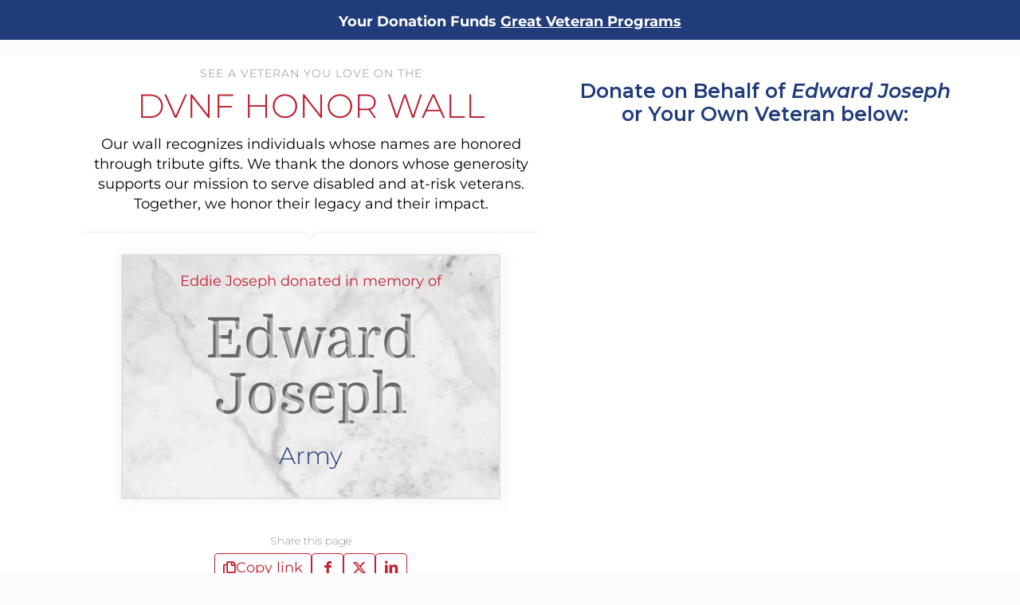

--- FILE ---
content_type: text/css
request_url: https://www.dvnf.org/wp-content/themes/dvnf/style.css
body_size: -330
content:
/*
Theme Name: DVNF
Theme URI: https://dvnf.org
Author: The Webmaster Company
Author URI: https://webmaster.company
Description: Make all of your modifications for DVNF in this child theme added by TWC.
Version: 1.0.0
Template: betheme
*/

--- FILE ---
content_type: text/css
request_url: https://www.dvnf.org/wp-content/uploads/betheme/css/post-25266.css
body_size: -323
content:
.mcb-section .mcb-wrap .mcb-item-yu9cgs39 .column_attr{text-align:center;color:#CCCCCC;}.mcb-section .mcb-wrap-59bc6b241{align-self:center;}.mcb-section .mcb-wrap-59bc6b241 > .mcb-wrap-inner-59bc6b241{align-content:center;align-items:center;}section.mcb-section-009786491 .mcb-background-overlay{background-image:url(https://www.dvnf.org/wp-content/uploads/2019/04/black-bg-85.jpg);background-repeat:no-repeat;background-size:cover;}

--- FILE ---
content_type: text/javascript
request_url: https://static.fundraiseup.com/embed-data/elements-global/ARBZVSRK.js
body_size: 7016
content:
FUN.elements.addGlobalElementsContent([{"name":"Prayer Popup","type":"lightbox","key":"XDHLEPHF","config":{"show":true,"openWidget":"FUNTSFMCTCC","designation":null,"benefit":null,"allowToModifyDesignation":true,"frequency":null,"defaultAmount":null,"defaultAmountBehavior":"checkout","allowToModifyAmount":true,"showLightboxImage":true,"lightboxImage":{"name":"grayscale-shot-young-soldier-praying-while-holding-bible.jpg","uuid":"4795faf0-8089-4ba4-967a-9b6448c65609","mimeType":"image/jpeg","width":6048,"height":4024,"size":10699293,"alts":[{"lang":"en","text":"A soldier in military uniform holding a closed book close to his face, with eyes closed in reflection or prayer. The image is in black and white, emphasizing a solemn mood."},{"lang":"ar","text":"جندي يرتدي الزي العسكري يمسك بكتاب مغلق بالقرب من وجهه، وعيونه مغلقة في تأمل أو صلاة. الصورة بالأبيض والأسود، مما يزيد من حزنها."},{"lang":"zh","text":"一名穿着军装的士兵将一本闭合的书紧贴脸部，闭上双眼沉思或祷告。黑白图像强调严肃的氛围。"},{"lang":"da","text":"En soldat i militæruniform holder en lukket bog tæt på ansigtet, med lukkede øjne i eftertænksomhed eller bøn. Billedet er i sort-hvid, hvilket fremhæver en alvorlig stemning."},{"lang":"nl","text":"Een soldaat in militaire uniform houdt een gesloten boek dicht bij zijn gezicht, met gesloten ogen in reflectie of gebed. Het beeld is in zwart-wit, wat een plechtige sfeer benadrukt."},{"lang":"fi","text":"Sotilas sotilaspuvussa pitää kiinni suljetusta kirjasta kasvojaan vasten, silmät kiinni mietiskellen tai rukoillen. Kuvassa käytetään mustavalkoista, mikä korostaa vakavaa tunnelmaa."},{"lang":"fr","text":"Un soldat en uniforme militaire tenant un livre fermé près de son visage, les yeux fermés dans la réflexion ou la prière. L'image est en noir et blanc, soulignant une ambiance solennelle."},{"lang":"de","text":"Ein Soldat in Militäruniform hält ein geschlossenes Buch nah an seinem Gesicht, mit geschlossenen Augen in Reflexion oder Gebet. Das Bild ist schwarz-weiß und betont die ernste Stimmung."},{"lang":"hu","text":"Egy katona katonai egyenruhában zárt könyvet tart a füléhez, szemét behunyva, töprengve vagy imádkozva. A kép fekete-fehér, amely hangsúlyozza a komor hangulatot."},{"lang":"it","text":"Un soldato in uniforme militare tiene un libro chiuso vicino al viso, con gli occhi chiusi in riflessione o preghiera. L'immagine è in bianco e nero, enfatizzando un'atmosfera solenne."},{"lang":"ja","text":"軍服を着た兵士が顔の近くに閉じた本を持ち、目を閉じて反省または祈りを捧げています。画像は白黒で、厳粛な雰囲気を強調しています。"},{"lang":"ko","text":"군복을 입은 군인이 닫힌 책을 얼굴 가까이에 들고 눈을 감고 숙고하거나 기도하고 있습니다. 이미지는 흑백으로 solemn한 분위기를 강조합니다."},{"lang":"no","text":"En soldat i militæruniform holder en lukket bok tett mot ansiktet, med lukkede øyne i refleksjon eller bønn. Bildet er i svart-hvitt, noe som fremhever en alvorlig stemning."},{"lang":"pl","text":"Żołnierz w mundurze wojskowym trzyma zamkniętą książkę blisko twarzy, z zamkniętymi oczami zamyślony lub modlący się. Obraz jest czarno-biały, co podkreśla poważny nastrój."},{"lang":"pt","text":"Um soldado em uniforme militar segurando um livro fechado perto do rosto, com os olhos fechados em reflexão ou oração. A imagem é em preto e branco, enfatizando uma atmosfera solene."},{"lang":"ru","text":"Солдат в военной форме держит закрытую книгу близко к лицу, с закрытыми глазами в раздумье или молитве. Изображение в черно-белом цвете подчеркивает серьезное настроение."},{"lang":"es","text":"Un soldado en uniforme militar sosteniendo un libro cerrado cerca de su cara, con los ojos cerrados en reflexión o oración. La imagen es en blanco y negro, enfatizando un ambiente solemne."},{"lang":"sv","text":"En soldat i militäruniform håller en stängd bok nära ansiktet, med stängda ögon i reflektion eller bön. Bilden är i svartvitt och betonar en allvarlig stämning."}],"hash":"f0161c72e3ee9a19"},"lightboxTextColor":"#212830","lightboxBackgroundColor":"#FFFFFF","lightboxBorderColor":"#FFFFFF","lightboxBorderSize":0,"lightboxBorderRadius":4,"lightboxShadow":true,"buttonLabelColor":"#FFFFFF","buttonColor":"#3371E6","buttonBorderSize":0,"buttonBorderRadius":4,"buttonBorderColor":"#FFFFFF","buttonShadow":false,"deviceRestriction":"all","urlAllow":["https://www.dvnf.org/dev-test/"],"urlBlock":[],"customFields":[],"localization":{"defaultLocale":"en-US","fields":[{"lang":"en","lightboxTitle":"Pray & Donate Today","lightboxContent":"For every prayer and donation we pack your prayer on a card that is given directly to a veteran during our health and comfort giveaways.","buttonLabel":"Donate"}],"supportedLanguages":["en"]},"displayStartDate":null,"displayEndDate":null},"data":{"live":{"checkoutTypes":{"checkoutModal":true,"campaignPage":false},"donorPortalUrl":"https://giving.dvnf.org","aiFrequenciesEnabled":false,"hasBenefits":false,"displayStartDate":null,"displayEndDate":null,"defaultGoal":null,"benefit":null},"test":{"checkoutTypes":{"checkoutModal":true,"campaignPage":false},"donorPortalUrl":"https://giving.dvnf.org","aiFrequenciesEnabled":false,"hasBenefits":false,"displayStartDate":null,"displayEndDate":null,"defaultGoal":null,"benefit":null}}},{"name":"Social Proof ROS","type":"socialProof","key":"XSPTAMAY","config":{"show":true,"showEmoji":true,"showLocation":true,"showDonorNameMode":"shortedFullName","showDonationsMode":"all","sourceWidgets":[],"simulateDonations":false,"openWidget":"","accentTextColor":"#3371E6","textColor":"#212830","backgroundColor":"#FFFFFF","panelBorderRadius":6,"panelBorderSize":0,"panelBorderColor":"#FFFFFF","shadow":true,"buttonLabelColor":"#FFFFFF","buttonColor":"#3371E6","buttonBorderColor":"#3371E6","buttonBorderSize":1,"buttonBorderRadius":18,"urlAllow":["https://www.dvnf.org/dev-test/"],"urlBlock":[],"localization":{"defaultLocale":"en-US","fields":[{"lang":"en","buttonLabel":"Donate"}],"supportedLanguages":["en"]}},"data":{"live":{"charges":[{"statusDates":{"pending":"2026-01-17T19:10:00.408Z"},"checkoutTypes":{"checkoutModal":true,"campaignPage":false,"giftCatalog":false},"widgetKey":"FUNVHFKTMVX","chargeKey":"DRFFGLBY","donation":{"currency":"USD","amount":1500},"designation":{"key":"EJD5NA8R","show":false,"localization":{"defaultLocale":"en-US","fields":[{"lang":"en","name":"General designation"},{"lang":"fr","name":"Affectation générale"},{"lang":"es","name":"Designación general"},{"lang":"nl","name":"Algemeen doel"},{"lang":"no","name":"Felles formål"},{"lang":"de","name":"Allgemeiner Zweck"},{"lang":"fi","name":"Yleiskohde"},{"lang":"ar","name":"التخصيص العام"},{"lang":"sv","name":"Allmänt ändamål"},{"lang":"it","name":"Destinazione generale"},{"lang":"pt","name":"Destinação geral"},{"lang":"zh","name":"公共用途"},{"lang":"ja","name":"共通用途"},{"lang":"ko","name":"공용 용도"},{"lang":"hu","name":"Általános cél"},{"lang":"da","name":"Fælles formål"},{"lang":"ru","name":"Общая поддержка"},{"lang":"pl","name":"Cel ogólny"}]}},"userName":"Helen G.","location":{"city":"Monroe","country":"United States","countryCode":"US"},"experimentId":null,"recurring":null,"subscription":{"period":"monthly"}},{"statusDates":{"pending":"2026-01-17T18:49:00.804Z"},"checkoutTypes":{"checkoutModal":true,"campaignPage":false,"giftCatalog":false},"widgetKey":"FUNQBQFUBBM","chargeKey":"DHHJLDYW","donation":{"currency":"USD","amount":1000},"designation":{"key":"EJD5NA8R","show":false,"localization":{"defaultLocale":"en-US","fields":[{"lang":"en","name":"General designation"},{"lang":"fr","name":"Affectation générale"},{"lang":"es","name":"Designación general"},{"lang":"nl","name":"Algemeen doel"},{"lang":"no","name":"Felles formål"},{"lang":"de","name":"Allgemeiner Zweck"},{"lang":"fi","name":"Yleiskohde"},{"lang":"ar","name":"التخصيص العام"},{"lang":"sv","name":"Allmänt ändamål"},{"lang":"it","name":"Destinazione generale"},{"lang":"pt","name":"Destinação geral"},{"lang":"zh","name":"公共用途"},{"lang":"ja","name":"共通用途"},{"lang":"ko","name":"공용 용도"},{"lang":"hu","name":"Általános cél"},{"lang":"da","name":"Fælles formål"},{"lang":"ru","name":"Общая поддержка"},{"lang":"pl","name":"Cel ogólny"}]}},"userName":"Michael F.","location":{"city":"Fayetteville","country":"United States","countryCode":"US"},"experimentId":null,"recurring":null,"subscription":{"period":"monthly"}},{"statusDates":{"pending":"2026-01-17T18:41:48.029Z"},"checkoutTypes":{"checkoutModal":true,"campaignPage":false,"giftCatalog":false},"widgetKey":"FUNNMBGYRHB","chargeKey":"DFQGSHXS","donation":{"currency":"USD","amount":4000},"designation":{"key":"EJD5NA8R","show":false,"localization":{"defaultLocale":"en-US","fields":[{"lang":"en","name":"General designation"},{"lang":"fr","name":"Affectation générale"},{"lang":"es","name":"Designación general"},{"lang":"nl","name":"Algemeen doel"},{"lang":"no","name":"Felles formål"},{"lang":"de","name":"Allgemeiner Zweck"},{"lang":"fi","name":"Yleiskohde"},{"lang":"ar","name":"التخصيص العام"},{"lang":"sv","name":"Allmänt ändamål"},{"lang":"it","name":"Destinazione generale"},{"lang":"pt","name":"Destinação geral"},{"lang":"zh","name":"公共用途"},{"lang":"ja","name":"共通用途"},{"lang":"ko","name":"공용 용도"},{"lang":"hu","name":"Általános cél"},{"lang":"da","name":"Fælles formål"},{"lang":"ru","name":"Общая поддержка"},{"lang":"pl","name":"Cel ogólny"}]}},"userName":"Lorna R.","location":{"city":"Goochland","country":"United States","countryCode":"US"},"experimentId":null,"recurring":null,"subscription":null},{"statusDates":{"pending":"2026-01-17T18:35:00.563Z"},"checkoutTypes":{"checkoutModal":true,"campaignPage":false,"giftCatalog":false},"widgetKey":"FUNQBQFUBBM","chargeKey":"DVRDACVM","donation":{"currency":"USD","amount":5000},"designation":{"key":"EJD5NA8R","show":false,"localization":{"defaultLocale":"en-US","fields":[{"lang":"en","name":"General designation"},{"lang":"fr","name":"Affectation générale"},{"lang":"es","name":"Designación general"},{"lang":"nl","name":"Algemeen doel"},{"lang":"no","name":"Felles formål"},{"lang":"de","name":"Allgemeiner Zweck"},{"lang":"fi","name":"Yleiskohde"},{"lang":"ar","name":"التخصيص العام"},{"lang":"sv","name":"Allmänt ändamål"},{"lang":"it","name":"Destinazione generale"},{"lang":"pt","name":"Destinação geral"},{"lang":"zh","name":"公共用途"},{"lang":"ja","name":"共通用途"},{"lang":"ko","name":"공용 용도"},{"lang":"hu","name":"Általános cél"},{"lang":"da","name":"Fælles formål"},{"lang":"ru","name":"Общая поддержка"},{"lang":"pl","name":"Cel ogólny"}]}},"userName":"Lori R.","location":{"city":"Philadelphia","country":"United States","countryCode":"US"},"experimentId":null,"recurring":null,"subscription":{"period":"monthly"}},{"statusDates":{"pending":"2026-01-17T17:38:01.541Z"},"checkoutTypes":{"checkoutModal":true,"campaignPage":false,"giftCatalog":false},"widgetKey":"FUNDUZDJSAL","chargeKey":"DYRLEEMW","donation":{"currency":"USD","amount":5000},"designation":{"key":"EJD5NA8R","show":false,"localization":{"defaultLocale":"en-US","fields":[{"lang":"en","name":"General designation"},{"lang":"fr","name":"Affectation générale"},{"lang":"es","name":"Designación general"},{"lang":"nl","name":"Algemeen doel"},{"lang":"no","name":"Felles formål"},{"lang":"de","name":"Allgemeiner Zweck"},{"lang":"fi","name":"Yleiskohde"},{"lang":"ar","name":"التخصيص العام"},{"lang":"sv","name":"Allmänt ändamål"},{"lang":"it","name":"Destinazione generale"},{"lang":"pt","name":"Destinação geral"},{"lang":"zh","name":"公共用途"},{"lang":"ja","name":"共通用途"},{"lang":"ko","name":"공용 용도"},{"lang":"hu","name":"Általános cél"},{"lang":"da","name":"Fælles formål"},{"lang":"ru","name":"Общая поддержка"},{"lang":"pl","name":"Cel ogólny"}]}},"userName":"Don B.","location":{"city":"Nampa","country":"United States","countryCode":"US"},"experimentId":null,"recurring":null,"subscription":null},{"statusDates":{"pending":"2026-01-17T16:06:00.970Z"},"checkoutTypes":{"checkoutModal":true,"campaignPage":false,"giftCatalog":false},"widgetKey":"FUNDUZDJSAL","chargeKey":"DBCQPYHT","donation":{"currency":"USD","amount":2000},"designation":{"key":"EJD5NA8R","show":false,"localization":{"defaultLocale":"en-US","fields":[{"lang":"en","name":"General designation"},{"lang":"fr","name":"Affectation générale"},{"lang":"es","name":"Designación general"},{"lang":"nl","name":"Algemeen doel"},{"lang":"no","name":"Felles formål"},{"lang":"de","name":"Allgemeiner Zweck"},{"lang":"fi","name":"Yleiskohde"},{"lang":"ar","name":"التخصيص العام"},{"lang":"sv","name":"Allmänt ändamål"},{"lang":"it","name":"Destinazione generale"},{"lang":"pt","name":"Destinação geral"},{"lang":"zh","name":"公共用途"},{"lang":"ja","name":"共通用途"},{"lang":"ko","name":"공용 용도"},{"lang":"hu","name":"Általános cél"},{"lang":"da","name":"Fælles formål"},{"lang":"ru","name":"Общая поддержка"},{"lang":"pl","name":"Cel ogólny"}]}},"userName":"Tim T.","location":{"city":"New York City","country":"United States","countryCode":"US"},"experimentId":null,"recurring":null,"subscription":null},{"statusDates":{"pending":"2026-01-17T15:29:34.500Z"},"checkoutTypes":{"checkoutModal":true,"campaignPage":false,"giftCatalog":false},"widgetKey":"FUNDUZDJSAL","chargeKey":"DQPQGJWH","donation":{"currency":"USD","amount":2500},"designation":{"key":"EJD5NA8R","show":false,"localization":{"defaultLocale":"en-US","fields":[{"lang":"en","name":"General designation"},{"lang":"fr","name":"Affectation générale"},{"lang":"es","name":"Designación general"},{"lang":"nl","name":"Algemeen doel"},{"lang":"no","name":"Felles formål"},{"lang":"de","name":"Allgemeiner Zweck"},{"lang":"fi","name":"Yleiskohde"},{"lang":"ar","name":"التخصيص العام"},{"lang":"sv","name":"Allmänt ändamål"},{"lang":"it","name":"Destinazione generale"},{"lang":"pt","name":"Destinação geral"},{"lang":"zh","name":"公共用途"},{"lang":"ja","name":"共通用途"},{"lang":"ko","name":"공용 용도"},{"lang":"hu","name":"Általános cél"},{"lang":"da","name":"Fælles formål"},{"lang":"ru","name":"Общая поддержка"},{"lang":"pl","name":"Cel ogólny"}]}},"userName":"ann w.","location":{"city":"Charlotte","country":"United States","countryCode":"US"},"experimentId":null,"recurring":null,"subscription":null},{"statusDates":{"pending":"2026-01-17T15:17:26.191Z"},"checkoutTypes":{"checkoutModal":true,"campaignPage":false,"giftCatalog":false},"widgetKey":"FUNNMBGYRHB","chargeKey":"DPGJRGXD","donation":{"currency":"USD","amount":2000},"designation":{"key":"EJD5NA8R","show":false,"localization":{"defaultLocale":"en-US","fields":[{"lang":"en","name":"General designation"},{"lang":"fr","name":"Affectation générale"},{"lang":"es","name":"Designación general"},{"lang":"nl","name":"Algemeen doel"},{"lang":"no","name":"Felles formål"},{"lang":"de","name":"Allgemeiner Zweck"},{"lang":"fi","name":"Yleiskohde"},{"lang":"ar","name":"التخصيص العام"},{"lang":"sv","name":"Allmänt ändamål"},{"lang":"it","name":"Destinazione generale"},{"lang":"pt","name":"Destinação geral"},{"lang":"zh","name":"公共用途"},{"lang":"ja","name":"共通用途"},{"lang":"ko","name":"공용 용도"},{"lang":"hu","name":"Általános cél"},{"lang":"da","name":"Fælles formål"},{"lang":"ru","name":"Общая поддержка"},{"lang":"pl","name":"Cel ogólny"}]}},"userName":"LAYNE D.","location":{"city":"Pembroke Pines","country":"United States","countryCode":"US"},"experimentId":null,"recurring":null,"subscription":null},{"statusDates":{"pending":"2026-01-17T15:13:00.535Z"},"checkoutTypes":{"checkoutModal":true,"campaignPage":false,"giftCatalog":false},"widgetKey":"FUNDUZDJSAL","chargeKey":"DELXMDUF","donation":{"currency":"USD","amount":2500},"designation":{"key":"EJD5NA8R","show":false,"localization":{"defaultLocale":"en-US","fields":[{"lang":"en","name":"General designation"},{"lang":"fr","name":"Affectation générale"},{"lang":"es","name":"Designación general"},{"lang":"nl","name":"Algemeen doel"},{"lang":"no","name":"Felles formål"},{"lang":"de","name":"Allgemeiner Zweck"},{"lang":"fi","name":"Yleiskohde"},{"lang":"ar","name":"التخصيص العام"},{"lang":"sv","name":"Allmänt ändamål"},{"lang":"it","name":"Destinazione generale"},{"lang":"pt","name":"Destinação geral"},{"lang":"zh","name":"公共用途"},{"lang":"ja","name":"共通用途"},{"lang":"ko","name":"공용 용도"},{"lang":"hu","name":"Általános cél"},{"lang":"da","name":"Fælles formål"},{"lang":"ru","name":"Общая поддержка"},{"lang":"pl","name":"Cel ogólny"}]}},"userName":"salvatore p.","location":{"city":"Jackson","country":"United States","countryCode":"US"},"experimentId":null,"recurring":null,"subscription":null},{"statusDates":{"pending":"2026-01-17T10:35:24.043Z"},"checkoutTypes":{"checkoutModal":true,"campaignPage":false,"giftCatalog":false},"widgetKey":"FUNNMBGYRHB","chargeKey":"DZMFDLDH","donation":{"currency":"USD","amount":4000},"designation":{"key":"EJD5NA8R","show":false,"localization":{"defaultLocale":"en-US","fields":[{"lang":"en","name":"General designation"},{"lang":"fr","name":"Affectation générale"},{"lang":"es","name":"Designación general"},{"lang":"nl","name":"Algemeen doel"},{"lang":"no","name":"Felles formål"},{"lang":"de","name":"Allgemeiner Zweck"},{"lang":"fi","name":"Yleiskohde"},{"lang":"ar","name":"التخصيص العام"},{"lang":"sv","name":"Allmänt ändamål"},{"lang":"it","name":"Destinazione generale"},{"lang":"pt","name":"Destinação geral"},{"lang":"zh","name":"公共用途"},{"lang":"ja","name":"共通用途"},{"lang":"ko","name":"공용 용도"},{"lang":"hu","name":"Általános cél"},{"lang":"da","name":"Fælles formål"},{"lang":"ru","name":"Общая поддержка"},{"lang":"pl","name":"Cel ogólny"}]}},"userName":"Bud M.","location":{"city":"Arbutus","country":"United States","countryCode":"US"},"experimentId":null,"recurring":null,"subscription":null},{"statusDates":{"pending":"2026-01-17T10:22:38.946Z"},"checkoutTypes":{"checkoutModal":true,"campaignPage":false,"giftCatalog":false},"widgetKey":"FUNNMBGYRHB","chargeKey":"DWJHWHMB","donation":{"currency":"USD","amount":3000},"designation":{"key":"EJD5NA8R","show":false,"localization":{"defaultLocale":"en-US","fields":[{"lang":"en","name":"General designation"},{"lang":"fr","name":"Affectation générale"},{"lang":"es","name":"Designación general"},{"lang":"nl","name":"Algemeen doel"},{"lang":"no","name":"Felles formål"},{"lang":"de","name":"Allgemeiner Zweck"},{"lang":"fi","name":"Yleiskohde"},{"lang":"ar","name":"التخصيص العام"},{"lang":"sv","name":"Allmänt ändamål"},{"lang":"it","name":"Destinazione generale"},{"lang":"pt","name":"Destinação geral"},{"lang":"zh","name":"公共用途"},{"lang":"ja","name":"共通用途"},{"lang":"ko","name":"공용 용도"},{"lang":"hu","name":"Általános cél"},{"lang":"da","name":"Fælles formål"},{"lang":"ru","name":"Общая поддержка"},{"lang":"pl","name":"Cel ogólny"}]}},"userName":"Dianne R.","location":{"city":"Washington","country":"United States","countryCode":"US"},"experimentId":null,"recurring":null,"subscription":null},{"statusDates":{"pending":"2026-01-17T01:57:28.206Z"},"checkoutTypes":{"checkoutModal":true,"campaignPage":false,"giftCatalog":false},"widgetKey":"FUNDUZDJSAL","chargeKey":"DPHCSXGE","donation":{"currency":"USD","amount":5000},"designation":{"key":"EJD5NA8R","show":false,"localization":{"defaultLocale":"en-US","fields":[{"lang":"en","name":"General designation"},{"lang":"fr","name":"Affectation générale"},{"lang":"es","name":"Designación general"},{"lang":"nl","name":"Algemeen doel"},{"lang":"no","name":"Felles formål"},{"lang":"de","name":"Allgemeiner Zweck"},{"lang":"fi","name":"Yleiskohde"},{"lang":"ar","name":"التخصيص العام"},{"lang":"sv","name":"Allmänt ändamål"},{"lang":"it","name":"Destinazione generale"},{"lang":"pt","name":"Destinação geral"},{"lang":"zh","name":"公共用途"},{"lang":"ja","name":"共通用途"},{"lang":"ko","name":"공용 용도"},{"lang":"hu","name":"Általános cél"},{"lang":"da","name":"Fælles formål"},{"lang":"ru","name":"Общая поддержка"},{"lang":"pl","name":"Cel ogólny"}]}},"userName":"Michael F.","location":{"city":"Mooresville","country":"United States","countryCode":"US"},"experimentId":null,"recurring":null,"subscription":null},{"statusDates":{"pending":"2026-01-16T23:45:01.070Z"},"checkoutTypes":{"checkoutModal":true,"campaignPage":false,"giftCatalog":false},"widgetKey":"FUNTZSXVEWM","chargeKey":"DVVNKSHA","donation":{"currency":"USD","amount":5000},"designation":{"key":"EJD5NA8R","show":false,"localization":{"defaultLocale":"en-US","fields":[{"lang":"en","name":"General designation"},{"lang":"fr","name":"Affectation générale"},{"lang":"es","name":"Designación general"},{"lang":"nl","name":"Algemeen doel"},{"lang":"no","name":"Felles formål"},{"lang":"de","name":"Allgemeiner Zweck"},{"lang":"fi","name":"Yleiskohde"},{"lang":"ar","name":"التخصيص العام"},{"lang":"sv","name":"Allmänt ändamål"},{"lang":"it","name":"Destinazione generale"},{"lang":"pt","name":"Destinação geral"},{"lang":"zh","name":"公共用途"},{"lang":"ja","name":"共通用途"},{"lang":"ko","name":"공용 용도"},{"lang":"hu","name":"Általános cél"},{"lang":"da","name":"Fælles formål"},{"lang":"ru","name":"Общая поддержка"},{"lang":"pl","name":"Cel ogólny"}]}},"userName":"Disabled Veterans National Foundation","location":{"city":"Norfolk","country":"United States","countryCode":"US"},"experimentId":null,"recurring":null,"subscription":{"period":"monthly"}},{"statusDates":{"pending":"2026-01-16T23:31:37.891Z"},"checkoutTypes":{"checkoutModal":true,"campaignPage":false,"giftCatalog":false},"widgetKey":"FUNNMBGYRHB","chargeKey":"DUAHHKZH","donation":{"currency":"USD","amount":2000},"designation":{"key":"EJD5NA8R","show":false,"localization":{"defaultLocale":"en-US","fields":[{"lang":"en","name":"General designation"},{"lang":"fr","name":"Affectation générale"},{"lang":"es","name":"Designación general"},{"lang":"nl","name":"Algemeen doel"},{"lang":"no","name":"Felles formål"},{"lang":"de","name":"Allgemeiner Zweck"},{"lang":"fi","name":"Yleiskohde"},{"lang":"ar","name":"التخصيص العام"},{"lang":"sv","name":"Allmänt ändamål"},{"lang":"it","name":"Destinazione generale"},{"lang":"pt","name":"Destinação geral"},{"lang":"zh","name":"公共用途"},{"lang":"ja","name":"共通用途"},{"lang":"ko","name":"공용 용도"},{"lang":"hu","name":"Általános cél"},{"lang":"da","name":"Fælles formål"},{"lang":"ru","name":"Общая поддержка"},{"lang":"pl","name":"Cel ogólny"}]}},"userName":"Richard H.","location":{"city":"New City","country":"United States","countryCode":"US"},"experimentId":null,"recurring":null,"subscription":null},{"statusDates":{"pending":"2026-01-16T22:32:31.145Z"},"checkoutTypes":{"checkoutModal":true,"campaignPage":false,"giftCatalog":false},"widgetKey":"FUNNMBGYRHB","chargeKey":"DFAHYMNQ","donation":{"currency":"USD","amount":2000},"designation":{"key":"EJD5NA8R","show":false,"localization":{"defaultLocale":"en-US","fields":[{"lang":"en","name":"General designation"},{"lang":"fr","name":"Affectation générale"},{"lang":"es","name":"Designación general"},{"lang":"nl","name":"Algemeen doel"},{"lang":"no","name":"Felles formål"},{"lang":"de","name":"Allgemeiner Zweck"},{"lang":"fi","name":"Yleiskohde"},{"lang":"ar","name":"التخصيص العام"},{"lang":"sv","name":"Allmänt ändamål"},{"lang":"it","name":"Destinazione generale"},{"lang":"pt","name":"Destinação geral"},{"lang":"zh","name":"公共用途"},{"lang":"ja","name":"共通用途"},{"lang":"ko","name":"공용 용도"},{"lang":"hu","name":"Általános cél"},{"lang":"da","name":"Fælles formål"},{"lang":"ru","name":"Общая поддержка"},{"lang":"pl","name":"Cel ogólny"}]}},"userName":"Joseph H.","location":{"city":"Archbald","country":"United States","countryCode":"US"},"experimentId":null,"recurring":null,"subscription":null},{"statusDates":{"pending":"2026-01-16T21:39:07.874Z"},"checkoutTypes":{"checkoutModal":true,"campaignPage":false,"giftCatalog":false},"widgetKey":"FUNNMBGYRHB","chargeKey":"DJHKQYXT","donation":{"currency":"USD","amount":3000},"designation":{"key":"EJD5NA8R","show":false,"localization":{"defaultLocale":"en-US","fields":[{"lang":"en","name":"General designation"},{"lang":"fr","name":"Affectation générale"},{"lang":"es","name":"Designación general"},{"lang":"nl","name":"Algemeen doel"},{"lang":"no","name":"Felles formål"},{"lang":"de","name":"Allgemeiner Zweck"},{"lang":"fi","name":"Yleiskohde"},{"lang":"ar","name":"التخصيص العام"},{"lang":"sv","name":"Allmänt ändamål"},{"lang":"it","name":"Destinazione generale"},{"lang":"pt","name":"Destinação geral"},{"lang":"zh","name":"公共用途"},{"lang":"ja","name":"共通用途"},{"lang":"ko","name":"공용 용도"},{"lang":"hu","name":"Általános cél"},{"lang":"da","name":"Fælles formål"},{"lang":"ru","name":"Общая поддержка"},{"lang":"pl","name":"Cel ogólny"}]}},"userName":"Ronald F.","location":{"city":"Centereach","country":"United States","countryCode":"US"},"experimentId":null,"recurring":null,"subscription":null},{"statusDates":{"pending":"2026-01-16T21:36:45.371Z"},"checkoutTypes":{"checkoutModal":true,"campaignPage":false,"giftCatalog":false},"widgetKey":"FUNNMBGYRHB","chargeKey":"DDDDLWEM","donation":{"currency":"USD","amount":2000},"designation":{"key":"EJD5NA8R","show":false,"localization":{"defaultLocale":"en-US","fields":[{"lang":"en","name":"General designation"},{"lang":"fr","name":"Affectation générale"},{"lang":"es","name":"Designación general"},{"lang":"nl","name":"Algemeen doel"},{"lang":"no","name":"Felles formål"},{"lang":"de","name":"Allgemeiner Zweck"},{"lang":"fi","name":"Yleiskohde"},{"lang":"ar","name":"التخصيص العام"},{"lang":"sv","name":"Allmänt ändamål"},{"lang":"it","name":"Destinazione generale"},{"lang":"pt","name":"Destinação geral"},{"lang":"zh","name":"公共用途"},{"lang":"ja","name":"共通用途"},{"lang":"ko","name":"공용 용도"},{"lang":"hu","name":"Általános cél"},{"lang":"da","name":"Fælles formål"},{"lang":"ru","name":"Общая поддержка"},{"lang":"pl","name":"Cel ogólny"}]}},"userName":"Disabled Vwts","location":{"city":"Minneapolis","country":"United States","countryCode":"US"},"experimentId":null,"recurring":null,"subscription":null},{"statusDates":{"pending":"2026-01-16T21:27:20.215Z"},"checkoutTypes":{"checkoutModal":true,"campaignPage":false,"giftCatalog":false},"widgetKey":"FUNNMBGYRHB","chargeKey":"DAZEQWMM","donation":{"currency":"USD","amount":10000},"designation":{"key":"EJD5NA8R","show":false,"localization":{"defaultLocale":"en-US","fields":[{"lang":"en","name":"General designation"},{"lang":"fr","name":"Affectation générale"},{"lang":"es","name":"Designación general"},{"lang":"nl","name":"Algemeen doel"},{"lang":"no","name":"Felles formål"},{"lang":"de","name":"Allgemeiner Zweck"},{"lang":"fi","name":"Yleiskohde"},{"lang":"ar","name":"التخصيص العام"},{"lang":"sv","name":"Allmänt ändamål"},{"lang":"it","name":"Destinazione generale"},{"lang":"pt","name":"Destinação geral"},{"lang":"zh","name":"公共用途"},{"lang":"ja","name":"共通用途"},{"lang":"ko","name":"공용 용도"},{"lang":"hu","name":"Általános cél"},{"lang":"da","name":"Fælles formål"},{"lang":"ru","name":"Общая поддержка"},{"lang":"pl","name":"Cel ogólny"}]}},"userName":"Paul N.","location":{"city":"Atlanta","country":"United States","countryCode":"US"},"experimentId":null,"recurring":null,"subscription":null},{"statusDates":{"pending":"2026-01-16T21:27:00.877Z"},"checkoutTypes":{"checkoutModal":true,"campaignPage":false,"giftCatalog":false},"widgetKey":"FUNTZSXVEWM","chargeKey":"DVKAHCCP","donation":{"currency":"USD","amount":5000},"designation":{"key":"EJD5NA8R","show":false,"localization":{"defaultLocale":"en-US","fields":[{"lang":"en","name":"General designation"},{"lang":"fr","name":"Affectation générale"},{"lang":"es","name":"Designación general"},{"lang":"nl","name":"Algemeen doel"},{"lang":"no","name":"Felles formål"},{"lang":"de","name":"Allgemeiner Zweck"},{"lang":"fi","name":"Yleiskohde"},{"lang":"ar","name":"التخصيص العام"},{"lang":"sv","name":"Allmänt ändamål"},{"lang":"it","name":"Destinazione generale"},{"lang":"pt","name":"Destinação geral"},{"lang":"zh","name":"公共用途"},{"lang":"ja","name":"共通用途"},{"lang":"ko","name":"공용 용도"},{"lang":"hu","name":"Általános cél"},{"lang":"da","name":"Fælles formål"},{"lang":"ru","name":"Общая поддержка"},{"lang":"pl","name":"Cel ogólny"}]}},"userName":"Harvey J.","location":{"city":"Round Rock","country":"United States","countryCode":"US"},"experimentId":null,"recurring":null,"subscription":{"period":"monthly"}},{"statusDates":{"pending":"2026-01-16T21:16:14.067Z"},"checkoutTypes":{"checkoutModal":true,"campaignPage":false,"giftCatalog":false},"widgetKey":"FUNVHFKTMVX","chargeKey":"DWBNDAKM","donation":{"currency":"USD","amount":5000},"designation":{"key":"EJD5NA8R","show":false,"localization":{"defaultLocale":"en-US","fields":[{"lang":"en","name":"General designation"},{"lang":"fr","name":"Affectation générale"},{"lang":"es","name":"Designación general"},{"lang":"nl","name":"Algemeen doel"},{"lang":"no","name":"Felles formål"},{"lang":"de","name":"Allgemeiner Zweck"},{"lang":"fi","name":"Yleiskohde"},{"lang":"ar","name":"التخصيص العام"},{"lang":"sv","name":"Allmänt ändamål"},{"lang":"it","name":"Destinazione generale"},{"lang":"pt","name":"Destinação geral"},{"lang":"zh","name":"公共用途"},{"lang":"ja","name":"共通用途"},{"lang":"ko","name":"공용 용도"},{"lang":"hu","name":"Általános cél"},{"lang":"da","name":"Fælles formål"},{"lang":"ru","name":"Общая поддержка"},{"lang":"pl","name":"Cel ogólny"}]}},"userName":"Saturnino M.","location":{"city":"Oxnard","country":"United States","countryCode":"US"},"experimentId":null,"recurring":null,"subscription":null},{"statusDates":{"pending":"2026-01-16T20:41:15.651Z"},"checkoutTypes":{"checkoutModal":true,"campaignPage":false,"giftCatalog":false},"widgetKey":"FUNNMBGYRHB","chargeKey":"DNYGPKNL","donation":{"currency":"USD","amount":20000},"designation":{"key":"EJD5NA8R","show":false,"localization":{"defaultLocale":"en-US","fields":[{"lang":"en","name":"General designation"},{"lang":"fr","name":"Affectation générale"},{"lang":"es","name":"Designación general"},{"lang":"nl","name":"Algemeen doel"},{"lang":"no","name":"Felles formål"},{"lang":"de","name":"Allgemeiner Zweck"},{"lang":"fi","name":"Yleiskohde"},{"lang":"ar","name":"التخصيص العام"},{"lang":"sv","name":"Allmänt ändamål"},{"lang":"it","name":"Destinazione generale"},{"lang":"pt","name":"Destinação geral"},{"lang":"zh","name":"公共用途"},{"lang":"ja","name":"共通用途"},{"lang":"ko","name":"공용 용도"},{"lang":"hu","name":"Általános cél"},{"lang":"da","name":"Fælles formål"},{"lang":"ru","name":"Общая поддержка"},{"lang":"pl","name":"Cel ogólny"}]}},"userName":"Thomas D.","location":{"city":"Leander","country":"United States","countryCode":"US"},"experimentId":null,"recurring":null,"subscription":null},{"statusDates":{"pending":"2026-01-16T20:34:15.256Z"},"checkoutTypes":{"checkoutModal":true,"campaignPage":false,"giftCatalog":false},"widgetKey":"FUNNMBGYRHB","chargeKey":"DEFFYYGD","donation":{"currency":"USD","amount":8000},"designation":{"key":"EJD5NA8R","show":false,"localization":{"defaultLocale":"en-US","fields":[{"lang":"en","name":"General designation"},{"lang":"fr","name":"Affectation générale"},{"lang":"es","name":"Designación general"},{"lang":"nl","name":"Algemeen doel"},{"lang":"no","name":"Felles formål"},{"lang":"de","name":"Allgemeiner Zweck"},{"lang":"fi","name":"Yleiskohde"},{"lang":"ar","name":"التخصيص العام"},{"lang":"sv","name":"Allmänt ändamål"},{"lang":"it","name":"Destinazione generale"},{"lang":"pt","name":"Destinação geral"},{"lang":"zh","name":"公共用途"},{"lang":"ja","name":"共通用途"},{"lang":"ko","name":"공용 용도"},{"lang":"hu","name":"Általános cél"},{"lang":"da","name":"Fælles formål"},{"lang":"ru","name":"Общая поддержка"},{"lang":"pl","name":"Cel ogólny"}]}},"userName":"Nick P.","location":{"city":"Roselle","country":"United States","countryCode":"US"},"experimentId":null,"recurring":null,"subscription":null},{"statusDates":{"pending":"2026-01-16T20:22:44.539Z"},"checkoutTypes":{"checkoutModal":true,"campaignPage":false,"giftCatalog":false},"widgetKey":"FUNNMBGYRHB","chargeKey":"DLECSBYV","donation":{"currency":"USD","amount":2000},"designation":{"key":"EJD5NA8R","show":false,"localization":{"defaultLocale":"en-US","fields":[{"lang":"en","name":"General designation"},{"lang":"fr","name":"Affectation générale"},{"lang":"es","name":"Designación general"},{"lang":"nl","name":"Algemeen doel"},{"lang":"no","name":"Felles formål"},{"lang":"de","name":"Allgemeiner Zweck"},{"lang":"fi","name":"Yleiskohde"},{"lang":"ar","name":"التخصيص العام"},{"lang":"sv","name":"Allmänt ändamål"},{"lang":"it","name":"Destinazione generale"},{"lang":"pt","name":"Destinação geral"},{"lang":"zh","name":"公共用途"},{"lang":"ja","name":"共通用途"},{"lang":"ko","name":"공용 용도"},{"lang":"hu","name":"Általános cél"},{"lang":"da","name":"Fælles formål"},{"lang":"ru","name":"Общая поддержка"},{"lang":"pl","name":"Cel ogólny"}]}},"userName":"Deanna K.","location":{"city":"Highlands Ranch","country":"United States","countryCode":"US"},"experimentId":null,"recurring":null,"subscription":null},{"statusDates":{"pending":"2026-01-16T20:22:02.309Z"},"checkoutTypes":{"checkoutModal":true,"campaignPage":false,"giftCatalog":false},"widgetKey":"FUNNMBGYRHB","chargeKey":"DFWHNCRV","donation":{"currency":"USD","amount":2000},"designation":{"key":"EJD5NA8R","show":false,"localization":{"defaultLocale":"en-US","fields":[{"lang":"en","name":"General designation"},{"lang":"fr","name":"Affectation générale"},{"lang":"es","name":"Designación general"},{"lang":"nl","name":"Algemeen doel"},{"lang":"no","name":"Felles formål"},{"lang":"de","name":"Allgemeiner Zweck"},{"lang":"fi","name":"Yleiskohde"},{"lang":"ar","name":"التخصيص العام"},{"lang":"sv","name":"Allmänt ändamål"},{"lang":"it","name":"Destinazione generale"},{"lang":"pt","name":"Destinação geral"},{"lang":"zh","name":"公共用途"},{"lang":"ja","name":"共通用途"},{"lang":"ko","name":"공용 용도"},{"lang":"hu","name":"Általános cél"},{"lang":"da","name":"Fælles formål"},{"lang":"ru","name":"Общая поддержка"},{"lang":"pl","name":"Cel ogólny"}]}},"userName":"Louis M.","location":{"city":"Riverside","country":"United States","countryCode":"US"},"experimentId":null,"recurring":null,"subscription":null},{"statusDates":{"pending":"2026-01-16T20:20:26.256Z"},"checkoutTypes":{"checkoutModal":true,"campaignPage":false,"giftCatalog":false},"widgetKey":"FUNVHFKTMVX","chargeKey":"DGCPZDAS","donation":{"currency":"USD","amount":2000},"designation":{"key":"EJD5NA8R","show":false,"localization":{"defaultLocale":"en-US","fields":[{"lang":"en","name":"General designation"},{"lang":"fr","name":"Affectation générale"},{"lang":"es","name":"Designación general"},{"lang":"nl","name":"Algemeen doel"},{"lang":"no","name":"Felles formål"},{"lang":"de","name":"Allgemeiner Zweck"},{"lang":"fi","name":"Yleiskohde"},{"lang":"ar","name":"التخصيص العام"},{"lang":"sv","name":"Allmänt ändamål"},{"lang":"it","name":"Destinazione generale"},{"lang":"pt","name":"Destinação geral"},{"lang":"zh","name":"公共用途"},{"lang":"ja","name":"共通用途"},{"lang":"ko","name":"공용 용도"},{"lang":"hu","name":"Általános cél"},{"lang":"da","name":"Fælles formål"},{"lang":"ru","name":"Общая поддержка"},{"lang":"pl","name":"Cel ogólny"}]}},"userName":"Lodgie J.","location":{"city":"Hercules","country":"United States","countryCode":"US"},"experimentId":null,"recurring":null,"subscription":null},{"statusDates":{"pending":"2026-01-16T20:07:37.166Z"},"checkoutTypes":{"checkoutModal":true,"campaignPage":false,"giftCatalog":false},"widgetKey":"FUNNMBGYRHB","chargeKey":"DWPDMNEQ","donation":{"currency":"USD","amount":2000},"designation":{"key":"EJD5NA8R","show":false,"localization":{"defaultLocale":"en-US","fields":[{"lang":"en","name":"General designation"},{"lang":"fr","name":"Affectation générale"},{"lang":"es","name":"Designación general"},{"lang":"nl","name":"Algemeen doel"},{"lang":"no","name":"Felles formål"},{"lang":"de","name":"Allgemeiner Zweck"},{"lang":"fi","name":"Yleiskohde"},{"lang":"ar","name":"التخصيص العام"},{"lang":"sv","name":"Allmänt ändamål"},{"lang":"it","name":"Destinazione generale"},{"lang":"pt","name":"Destinação geral"},{"lang":"zh","name":"公共用途"},{"lang":"ja","name":"共通用途"},{"lang":"ko","name":"공용 용도"},{"lang":"hu","name":"Általános cél"},{"lang":"da","name":"Fælles formål"},{"lang":"ru","name":"Общая поддержка"},{"lang":"pl","name":"Cel ogólny"}]}},"userName":"AARON S.","location":{"city":"Hopewell Junction","country":"United States","countryCode":"US"},"experimentId":null,"recurring":null,"subscription":null},{"statusDates":{"pending":"2026-01-16T18:53:00.408Z"},"checkoutTypes":{"checkoutModal":true,"campaignPage":false,"giftCatalog":false},"widgetKey":"FUNTZSXVEWM","chargeKey":"DCDAZBRH","donation":{"currency":"USD","amount":1000},"designation":{"key":"EJD5NA8R","show":false,"localization":{"defaultLocale":"en-US","fields":[{"lang":"en","name":"General designation"},{"lang":"fr","name":"Affectation générale"},{"lang":"es","name":"Designación general"},{"lang":"nl","name":"Algemeen doel"},{"lang":"no","name":"Felles formål"},{"lang":"de","name":"Allgemeiner Zweck"},{"lang":"fi","name":"Yleiskohde"},{"lang":"ar","name":"التخصيص العام"},{"lang":"sv","name":"Allmänt ändamål"},{"lang":"it","name":"Destinazione generale"},{"lang":"pt","name":"Destinação geral"},{"lang":"zh","name":"公共用途"},{"lang":"ja","name":"共通用途"},{"lang":"ko","name":"공용 용도"},{"lang":"hu","name":"Általános cél"},{"lang":"da","name":"Fælles formål"},{"lang":"ru","name":"Общая поддержка"},{"lang":"pl","name":"Cel ogólny"}]}},"userName":"Terry A.","location":{"city":"Fort Wayne","country":"United States","countryCode":"US"},"experimentId":null,"recurring":null,"subscription":{"period":"monthly"}},{"statusDates":{"pending":"2026-01-16T18:02:00.438Z"},"checkoutTypes":{"checkoutModal":true,"campaignPage":false,"giftCatalog":false},"widgetKey":"FUNVHFKTMVX","chargeKey":"DCUGSTKJ","donation":{"currency":"USD","amount":2000},"designation":{"key":"EJD5NA8R","show":false,"localization":{"defaultLocale":"en-US","fields":[{"lang":"en","name":"General designation"},{"lang":"fr","name":"Affectation générale"},{"lang":"es","name":"Designación general"},{"lang":"nl","name":"Algemeen doel"},{"lang":"no","name":"Felles formål"},{"lang":"de","name":"Allgemeiner Zweck"},{"lang":"fi","name":"Yleiskohde"},{"lang":"ar","name":"التخصيص العام"},{"lang":"sv","name":"Allmänt ändamål"},{"lang":"it","name":"Destinazione generale"},{"lang":"pt","name":"Destinação geral"},{"lang":"zh","name":"公共用途"},{"lang":"ja","name":"共通用途"},{"lang":"ko","name":"공용 용도"},{"lang":"hu","name":"Általános cél"},{"lang":"da","name":"Fælles formål"},{"lang":"ru","name":"Общая поддержка"},{"lang":"pl","name":"Cel ogólny"}]}},"userName":"June T.","location":{"city":"Plymouth Meeting","country":"United States","countryCode":"US"},"experimentId":null,"recurring":null,"subscription":null},{"statusDates":{"pending":"2026-01-16T17:51:00.394Z"},"checkoutTypes":{"checkoutModal":true,"campaignPage":false,"giftCatalog":false},"widgetKey":"FUNDUZDJSAL","chargeKey":"DCFKEJKW","donation":{"currency":"USD","amount":2000},"designation":{"key":"EJD5NA8R","show":false,"localization":{"defaultLocale":"en-US","fields":[{"lang":"en","name":"General designation"},{"lang":"fr","name":"Affectation générale"},{"lang":"es","name":"Designación general"},{"lang":"nl","name":"Algemeen doel"},{"lang":"no","name":"Felles formål"},{"lang":"de","name":"Allgemeiner Zweck"},{"lang":"fi","name":"Yleiskohde"},{"lang":"ar","name":"التخصيص العام"},{"lang":"sv","name":"Allmänt ändamål"},{"lang":"it","name":"Destinazione generale"},{"lang":"pt","name":"Destinação geral"},{"lang":"zh","name":"公共用途"},{"lang":"ja","name":"共通用途"},{"lang":"ko","name":"공용 용도"},{"lang":"hu","name":"Általános cél"},{"lang":"da","name":"Fælles formål"},{"lang":"ru","name":"Общая поддержка"},{"lang":"pl","name":"Cel ogólny"}]}},"userName":"John C.","location":{"city":"Wappingers Falls","country":"United States","countryCode":"US"},"experimentId":null,"recurring":null,"subscription":{"period":"monthly"}},{"statusDates":{"pending":"2026-01-16T17:48:41.194Z"},"checkoutTypes":{"checkoutModal":true,"campaignPage":false,"giftCatalog":false},"widgetKey":"FUNNMBGYRHB","chargeKey":"DXQGEQZE","donation":{"currency":"USD","amount":1000},"designation":{"key":"EJD5NA8R","show":false,"localization":{"defaultLocale":"en-US","fields":[{"lang":"en","name":"General designation"},{"lang":"fr","name":"Affectation générale"},{"lang":"es","name":"Designación general"},{"lang":"nl","name":"Algemeen doel"},{"lang":"no","name":"Felles formål"},{"lang":"de","name":"Allgemeiner Zweck"},{"lang":"fi","name":"Yleiskohde"},{"lang":"ar","name":"التخصيص العام"},{"lang":"sv","name":"Allmänt ändamål"},{"lang":"it","name":"Destinazione generale"},{"lang":"pt","name":"Destinação geral"},{"lang":"zh","name":"公共用途"},{"lang":"ja","name":"共通用途"},{"lang":"ko","name":"공용 용도"},{"lang":"hu","name":"Általános cél"},{"lang":"da","name":"Fælles formål"},{"lang":"ru","name":"Общая поддержка"},{"lang":"pl","name":"Cel ogólny"}]}},"userName":"Judah F.","location":{"city":"Washington","country":"United States","countryCode":"US"},"experimentId":null,"recurring":null,"subscription":null},{"statusDates":{"pending":"2026-01-16T17:24:48.102Z"},"checkoutTypes":{"checkoutModal":true,"campaignPage":false,"giftCatalog":false},"widgetKey":"FUNVHFKTMVX","chargeKey":"DSUYDVGQ","donation":{"currency":"USD","amount":1000},"designation":{"key":"EJD5NA8R","show":false,"localization":{"defaultLocale":"en-US","fields":[{"lang":"en","name":"General designation"},{"lang":"fr","name":"Affectation générale"},{"lang":"es","name":"Designación general"},{"lang":"nl","name":"Algemeen doel"},{"lang":"no","name":"Felles formål"},{"lang":"de","name":"Allgemeiner Zweck"},{"lang":"fi","name":"Yleiskohde"},{"lang":"ar","name":"التخصيص العام"},{"lang":"sv","name":"Allmänt ändamål"},{"lang":"it","name":"Destinazione generale"},{"lang":"pt","name":"Destinação geral"},{"lang":"zh","name":"公共用途"},{"lang":"ja","name":"共通用途"},{"lang":"ko","name":"공용 용도"},{"lang":"hu","name":"Általános cél"},{"lang":"da","name":"Fælles formål"},{"lang":"ru","name":"Общая поддержка"},{"lang":"pl","name":"Cel ogólny"}]}},"userName":"Becky S.","location":{"city":"Harlingen","country":"United States","countryCode":"US"},"experimentId":null,"recurring":null,"subscription":null},{"statusDates":{"pending":"2026-01-16T17:14:50.313Z"},"checkoutTypes":{"checkoutModal":true,"campaignPage":false,"giftCatalog":false},"widgetKey":"FUNVHFKTMVX","chargeKey":"DBGLKUHY","donation":{"currency":"USD","amount":2500},"designation":{"key":"EJD5NA8R","show":false,"localization":{"defaultLocale":"en-US","fields":[{"lang":"en","name":"General designation"},{"lang":"fr","name":"Affectation générale"},{"lang":"es","name":"Designación general"},{"lang":"nl","name":"Algemeen doel"},{"lang":"no","name":"Felles formål"},{"lang":"de","name":"Allgemeiner Zweck"},{"lang":"fi","name":"Yleiskohde"},{"lang":"ar","name":"التخصيص العام"},{"lang":"sv","name":"Allmänt ändamål"},{"lang":"it","name":"Destinazione generale"},{"lang":"pt","name":"Destinação geral"},{"lang":"zh","name":"公共用途"},{"lang":"ja","name":"共通用途"},{"lang":"ko","name":"공용 용도"},{"lang":"hu","name":"Általános cél"},{"lang":"da","name":"Fælles formål"},{"lang":"ru","name":"Общая поддержка"},{"lang":"pl","name":"Cel ogólny"}]}},"userName":"Domenico D.","location":{"city":"San Jose","country":"United States","countryCode":"US"},"experimentId":null,"recurring":null,"subscription":null},{"statusDates":{"pending":"2026-01-16T15:44:04.143Z"},"checkoutTypes":{"checkoutModal":true,"campaignPage":false,"giftCatalog":false},"widgetKey":"FUNVHFKTMVX","chargeKey":"DYPPHJFM","donation":{"currency":"USD","amount":5000},"designation":{"key":"EJD5NA8R","show":false,"localization":{"defaultLocale":"en-US","fields":[{"lang":"en","name":"General designation"},{"lang":"fr","name":"Affectation générale"},{"lang":"es","name":"Designación general"},{"lang":"nl","name":"Algemeen doel"},{"lang":"no","name":"Felles formål"},{"lang":"de","name":"Allgemeiner Zweck"},{"lang":"fi","name":"Yleiskohde"},{"lang":"ar","name":"التخصيص العام"},{"lang":"sv","name":"Allmänt ändamål"},{"lang":"it","name":"Destinazione generale"},{"lang":"pt","name":"Destinação geral"},{"lang":"zh","name":"公共用途"},{"lang":"ja","name":"共通用途"},{"lang":"ko","name":"공용 용도"},{"lang":"hu","name":"Általános cél"},{"lang":"da","name":"Fælles formål"},{"lang":"ru","name":"Общая поддержка"},{"lang":"pl","name":"Cel ogólny"}]}},"userName":"Robert H.","location":{"city":"Norfolk","country":"United States","countryCode":"US"},"experimentId":null,"recurring":null,"subscription":null},{"statusDates":{"pending":"2026-01-16T14:15:37.372Z"},"checkoutTypes":{"checkoutModal":true,"campaignPage":false,"giftCatalog":false},"widgetKey":"FUNDUZDJSAL","chargeKey":"DSXXKCQM","donation":{"currency":"USD","amount":1500},"designation":{"key":"EJD5NA8R","show":false,"localization":{"defaultLocale":"en-US","fields":[{"lang":"en","name":"General designation"},{"lang":"fr","name":"Affectation générale"},{"lang":"es","name":"Designación general"},{"lang":"nl","name":"Algemeen doel"},{"lang":"no","name":"Felles formål"},{"lang":"de","name":"Allgemeiner Zweck"},{"lang":"fi","name":"Yleiskohde"},{"lang":"ar","name":"التخصيص العام"},{"lang":"sv","name":"Allmänt ändamål"},{"lang":"it","name":"Destinazione generale"},{"lang":"pt","name":"Destinação geral"},{"lang":"zh","name":"公共用途"},{"lang":"ja","name":"共通用途"},{"lang":"ko","name":"공용 용도"},{"lang":"hu","name":"Általános cél"},{"lang":"da","name":"Fælles formål"},{"lang":"ru","name":"Общая поддержка"},{"lang":"pl","name":"Cel ogólny"}]}},"userName":"Doris S.","location":{"city":"Chicago","country":"United States","countryCode":"US"},"experimentId":null,"recurring":null,"subscription":null},{"statusDates":{"pending":"2026-01-16T14:05:09.819Z"},"checkoutTypes":{"checkoutModal":true,"campaignPage":false,"giftCatalog":false},"widgetKey":"FUNQSHBZECB","chargeKey":"DTFNDLQE","donation":{"currency":"USD","amount":2500},"designation":{"key":"EJD5NA8R","show":false,"localization":{"defaultLocale":"en-US","fields":[{"lang":"en","name":"General designation"},{"lang":"fr","name":"Affectation générale"},{"lang":"es","name":"Designación general"},{"lang":"nl","name":"Algemeen doel"},{"lang":"no","name":"Felles formål"},{"lang":"de","name":"Allgemeiner Zweck"},{"lang":"fi","name":"Yleiskohde"},{"lang":"ar","name":"التخصيص العام"},{"lang":"sv","name":"Allmänt ändamål"},{"lang":"it","name":"Destinazione generale"},{"lang":"pt","name":"Destinação geral"},{"lang":"zh","name":"公共用途"},{"lang":"ja","name":"共通用途"},{"lang":"ko","name":"공용 용도"},{"lang":"hu","name":"Általános cél"},{"lang":"da","name":"Fælles formål"},{"lang":"ru","name":"Общая поддержка"},{"lang":"pl","name":"Cel ogólny"}]}},"userName":"Philip D.","location":{"city":"Wildwood","country":"United States","countryCode":"US"},"experimentId":null,"recurring":null,"subscription":null},{"statusDates":{"pending":"2026-01-16T01:14:56.258Z"},"checkoutTypes":{"checkoutModal":true,"campaignPage":false,"giftCatalog":false},"widgetKey":"FUNVHFKTMVX","chargeKey":"DVYWALBQ","donation":{"currency":"USD","amount":3000},"designation":{"key":"EJD5NA8R","show":false,"localization":{"defaultLocale":"en-US","fields":[{"lang":"en","name":"General designation"},{"lang":"fr","name":"Affectation générale"},{"lang":"es","name":"Designación general"},{"lang":"nl","name":"Algemeen doel"},{"lang":"no","name":"Felles formål"},{"lang":"de","name":"Allgemeiner Zweck"},{"lang":"fi","name":"Yleiskohde"},{"lang":"ar","name":"التخصيص العام"},{"lang":"sv","name":"Allmänt ändamål"},{"lang":"it","name":"Destinazione generale"},{"lang":"pt","name":"Destinação geral"},{"lang":"zh","name":"公共用途"},{"lang":"ja","name":"共通用途"},{"lang":"ko","name":"공용 용도"},{"lang":"hu","name":"Általános cél"},{"lang":"da","name":"Fælles formål"},{"lang":"ru","name":"Общая поддержка"},{"lang":"pl","name":"Cel ogólny"}]}},"userName":"Jose T.","location":{"city":"Norfolk","country":"United States","countryCode":"US"},"experimentId":null,"recurring":null,"subscription":null},{"statusDates":{"pending":"2026-01-16T00:49:21.682Z"},"checkoutTypes":{"checkoutModal":true,"campaignPage":false,"giftCatalog":false},"widgetKey":"FUNGGDNBJJR","chargeKey":"DELJLDRT","donation":{"currency":"USD","amount":2000},"designation":{"key":"EJD5NA8R","show":false,"localization":{"defaultLocale":"en-US","fields":[{"lang":"en","name":"General designation"},{"lang":"fr","name":"Affectation générale"},{"lang":"es","name":"Designación general"},{"lang":"nl","name":"Algemeen doel"},{"lang":"no","name":"Felles formål"},{"lang":"de","name":"Allgemeiner Zweck"},{"lang":"fi","name":"Yleiskohde"},{"lang":"ar","name":"التخصيص العام"},{"lang":"sv","name":"Allmänt ändamål"},{"lang":"it","name":"Destinazione generale"},{"lang":"pt","name":"Destinação geral"},{"lang":"zh","name":"公共用途"},{"lang":"ja","name":"共通用途"},{"lang":"ko","name":"공용 용도"},{"lang":"hu","name":"Általános cél"},{"lang":"da","name":"Fælles formål"},{"lang":"ru","name":"Общая поддержка"},{"lang":"pl","name":"Cel ogólny"}]}},"userName":"James P.","location":{"city":"Winona","country":"United States","countryCode":"US"},"experimentId":null,"recurring":null,"subscription":null},{"statusDates":{"pending":"2026-01-16T00:04:16.445Z"},"checkoutTypes":{"checkoutModal":true,"campaignPage":false,"giftCatalog":false},"widgetKey":"FUNVHFKTMVX","chargeKey":"DVTPKQWN","donation":{"currency":"USD","amount":2500},"designation":{"key":"EJD5NA8R","show":false,"localization":{"defaultLocale":"en-US","fields":[{"lang":"en","name":"General designation"},{"lang":"fr","name":"Affectation générale"},{"lang":"es","name":"Designación general"},{"lang":"nl","name":"Algemeen doel"},{"lang":"no","name":"Felles formål"},{"lang":"de","name":"Allgemeiner Zweck"},{"lang":"fi","name":"Yleiskohde"},{"lang":"ar","name":"التخصيص العام"},{"lang":"sv","name":"Allmänt ändamål"},{"lang":"it","name":"Destinazione generale"},{"lang":"pt","name":"Destinação geral"},{"lang":"zh","name":"公共用途"},{"lang":"ja","name":"共通用途"},{"lang":"ko","name":"공용 용도"},{"lang":"hu","name":"Általános cél"},{"lang":"da","name":"Fælles formål"},{"lang":"ru","name":"Общая поддержка"},{"lang":"pl","name":"Cel ogólny"}]}},"userName":"Karen S.","location":{"city":"Jacksonville","country":"United States","countryCode":"US"},"experimentId":null,"recurring":null,"subscription":null},{"statusDates":{"pending":"2026-01-15T23:58:33.217Z"},"checkoutTypes":{"checkoutModal":true,"campaignPage":false,"giftCatalog":false},"widgetKey":"FUNDUZDJSAL","chargeKey":"DKETJNTA","donation":{"currency":"USD","amount":2500},"designation":{"key":"EJD5NA8R","show":false,"localization":{"defaultLocale":"en-US","fields":[{"lang":"en","name":"General designation"},{"lang":"fr","name":"Affectation générale"},{"lang":"es","name":"Designación general"},{"lang":"nl","name":"Algemeen doel"},{"lang":"no","name":"Felles formål"},{"lang":"de","name":"Allgemeiner Zweck"},{"lang":"fi","name":"Yleiskohde"},{"lang":"ar","name":"التخصيص العام"},{"lang":"sv","name":"Allmänt ändamål"},{"lang":"it","name":"Destinazione generale"},{"lang":"pt","name":"Destinação geral"},{"lang":"zh","name":"公共用途"},{"lang":"ja","name":"共通用途"},{"lang":"ko","name":"공용 용도"},{"lang":"hu","name":"Általános cél"},{"lang":"da","name":"Fælles formål"},{"lang":"ru","name":"Общая поддержка"},{"lang":"pl","name":"Cel ogólny"}]}},"userName":"Barbara B.","location":{"city":"North Bellport","country":"United States","countryCode":"US"},"experimentId":null,"recurring":null,"subscription":null},{"statusDates":{"pending":"2026-01-15T22:43:16.600Z"},"checkoutTypes":{"checkoutModal":true,"campaignPage":false,"giftCatalog":false},"widgetKey":"FUNDUZDJSAL","chargeKey":"DSKZCKGW","donation":{"currency":"USD","amount":2500},"designation":{"key":"EJD5NA8R","show":false,"localization":{"defaultLocale":"en-US","fields":[{"lang":"en","name":"General designation"},{"lang":"fr","name":"Affectation générale"},{"lang":"es","name":"Designación general"},{"lang":"nl","name":"Algemeen doel"},{"lang":"no","name":"Felles formål"},{"lang":"de","name":"Allgemeiner Zweck"},{"lang":"fi","name":"Yleiskohde"},{"lang":"ar","name":"التخصيص العام"},{"lang":"sv","name":"Allmänt ändamål"},{"lang":"it","name":"Destinazione generale"},{"lang":"pt","name":"Destinação geral"},{"lang":"zh","name":"公共用途"},{"lang":"ja","name":"共通用途"},{"lang":"ko","name":"공용 용도"},{"lang":"hu","name":"Általános cél"},{"lang":"da","name":"Fælles formål"},{"lang":"ru","name":"Общая поддержка"},{"lang":"pl","name":"Cel ogólny"}]}},"userName":"John W.","location":{"city":"California","country":"United States","countryCode":"US"},"experimentId":null,"recurring":null,"subscription":null},{"statusDates":{"pending":"2026-01-15T22:39:00.831Z"},"checkoutTypes":{"checkoutModal":true,"campaignPage":false,"giftCatalog":false},"widgetKey":"FUNVHFKTMVX","chargeKey":"DBFCQDNB","donation":{"currency":"USD","amount":2000},"designation":{"key":"EJD5NA8R","show":false,"localization":{"defaultLocale":"en-US","fields":[{"lang":"en","name":"General designation"},{"lang":"fr","name":"Affectation générale"},{"lang":"es","name":"Designación general"},{"lang":"nl","name":"Algemeen doel"},{"lang":"no","name":"Felles formål"},{"lang":"de","name":"Allgemeiner Zweck"},{"lang":"fi","name":"Yleiskohde"},{"lang":"ar","name":"التخصيص العام"},{"lang":"sv","name":"Allmänt ändamål"},{"lang":"it","name":"Destinazione generale"},{"lang":"pt","name":"Destinação geral"},{"lang":"zh","name":"公共用途"},{"lang":"ja","name":"共通用途"},{"lang":"ko","name":"공용 용도"},{"lang":"hu","name":"Általános cél"},{"lang":"da","name":"Fælles formål"},{"lang":"ru","name":"Общая поддержка"},{"lang":"pl","name":"Cel ogólny"}]}},"userName":"Kathy S.","location":{"city":"Hickory Hills","country":"United States","countryCode":"US"},"experimentId":null,"recurring":null,"subscription":null},{"statusDates":{"pending":"2026-01-15T21:44:53.788Z"},"checkoutTypes":{"checkoutModal":true,"campaignPage":false,"giftCatalog":false},"widgetKey":"FUNVHFKTMVX","chargeKey":"DNRRCUKE","donation":{"currency":"USD","amount":2700},"designation":{"key":"EJD5NA8R","show":false,"localization":{"defaultLocale":"en-US","fields":[{"lang":"en","name":"General designation"},{"lang":"fr","name":"Affectation générale"},{"lang":"es","name":"Designación general"},{"lang":"nl","name":"Algemeen doel"},{"lang":"no","name":"Felles formål"},{"lang":"de","name":"Allgemeiner Zweck"},{"lang":"fi","name":"Yleiskohde"},{"lang":"ar","name":"التخصيص العام"},{"lang":"sv","name":"Allmänt ändamål"},{"lang":"it","name":"Destinazione generale"},{"lang":"pt","name":"Destinação geral"},{"lang":"zh","name":"公共用途"},{"lang":"ja","name":"共通用途"},{"lang":"ko","name":"공용 용도"},{"lang":"hu","name":"Általános cél"},{"lang":"da","name":"Fælles formål"},{"lang":"ru","name":"Общая поддержка"},{"lang":"pl","name":"Cel ogólny"}]}},"userName":"Angela J.","location":{"city":"Knoxville","country":"United States","countryCode":"US"},"experimentId":null,"recurring":null,"subscription":null},{"statusDates":{"pending":"2026-01-15T21:15:00.594Z"},"checkoutTypes":{"checkoutModal":true,"campaignPage":false,"giftCatalog":false},"widgetKey":"FUNVHFKTMVX","chargeKey":"DANRLAWU","donation":{"currency":"USD","amount":1000},"designation":{"key":"EJD5NA8R","show":false,"localization":{"defaultLocale":"en-US","fields":[{"lang":"en","name":"General designation"},{"lang":"fr","name":"Affectation générale"},{"lang":"es","name":"Designación general"},{"lang":"nl","name":"Algemeen doel"},{"lang":"no","name":"Felles formål"},{"lang":"de","name":"Allgemeiner Zweck"},{"lang":"fi","name":"Yleiskohde"},{"lang":"ar","name":"التخصيص العام"},{"lang":"sv","name":"Allmänt ändamål"},{"lang":"it","name":"Destinazione generale"},{"lang":"pt","name":"Destinação geral"},{"lang":"zh","name":"公共用途"},{"lang":"ja","name":"共通用途"},{"lang":"ko","name":"공용 용도"},{"lang":"hu","name":"Általános cél"},{"lang":"da","name":"Fælles formål"},{"lang":"ru","name":"Общая поддержка"},{"lang":"pl","name":"Cel ogólny"}]}},"userName":"Plaudy M.","location":{"city":"New York City","country":"United States","countryCode":"US"},"experimentId":null,"recurring":null,"subscription":{"period":"monthly"}},{"statusDates":{"pending":"2026-01-15T20:49:59.863Z"},"checkoutTypes":{"checkoutModal":true,"campaignPage":false,"giftCatalog":false},"widgetKey":"FUNWVMZCWZE","chargeKey":"DJWDSALF","donation":{"currency":"USD","amount":3800},"designation":{"key":"EJD5NA8R","show":false,"localization":{"defaultLocale":"en-US","fields":[{"lang":"en","name":"General designation"},{"lang":"fr","name":"Affectation générale"},{"lang":"es","name":"Designación general"},{"lang":"nl","name":"Algemeen doel"},{"lang":"no","name":"Felles formål"},{"lang":"de","name":"Allgemeiner Zweck"},{"lang":"fi","name":"Yleiskohde"},{"lang":"ar","name":"التخصيص العام"},{"lang":"sv","name":"Allmänt ändamål"},{"lang":"it","name":"Destinazione generale"},{"lang":"pt","name":"Destinação geral"},{"lang":"zh","name":"公共用途"},{"lang":"ja","name":"共通用途"},{"lang":"ko","name":"공용 용도"},{"lang":"hu","name":"Általános cél"},{"lang":"da","name":"Fælles formål"},{"lang":"ru","name":"Общая поддержка"},{"lang":"pl","name":"Cel ogólny"}]}},"userName":"Edward S.","location":{"city":"Phoenix","country":"United States","countryCode":"US"},"experimentId":null,"recurring":null,"subscription":null},{"statusDates":{"pending":"2026-01-15T20:32:42.558Z"},"checkoutTypes":{"checkoutModal":true,"campaignPage":false,"giftCatalog":false},"widgetKey":"FUNSVLVNPCR","chargeKey":"DFCAEZVX","donation":{"currency":"USD","amount":1500},"designation":{"key":"EJD5NA8R","show":false,"localization":{"defaultLocale":"en-US","fields":[{"lang":"en","name":"General designation"},{"lang":"fr","name":"Affectation générale"},{"lang":"es","name":"Designación general"},{"lang":"nl","name":"Algemeen doel"},{"lang":"no","name":"Felles formål"},{"lang":"de","name":"Allgemeiner Zweck"},{"lang":"fi","name":"Yleiskohde"},{"lang":"ar","name":"التخصيص العام"},{"lang":"sv","name":"Allmänt ändamål"},{"lang":"it","name":"Destinazione generale"},{"lang":"pt","name":"Destinação geral"},{"lang":"zh","name":"公共用途"},{"lang":"ja","name":"共通用途"},{"lang":"ko","name":"공용 용도"},{"lang":"hu","name":"Általános cél"},{"lang":"da","name":"Fælles formål"},{"lang":"ru","name":"Общая поддержка"},{"lang":"pl","name":"Cel ogólny"}]}},"userName":"Joanna S.","location":{"city":"Richmond","country":"United States","countryCode":"US"},"experimentId":null,"recurring":null,"subscription":null},{"statusDates":{"pending":"2026-01-15T20:00:23.094Z"},"checkoutTypes":{"checkoutModal":true,"campaignPage":false,"giftCatalog":false},"widgetKey":"FUNVHFKTMVX","chargeKey":"DNZYELWN","donation":{"currency":"USD","amount":1500},"designation":{"key":"EJD5NA8R","show":false,"localization":{"defaultLocale":"en-US","fields":[{"lang":"en","name":"General designation"},{"lang":"fr","name":"Affectation générale"},{"lang":"es","name":"Designación general"},{"lang":"nl","name":"Algemeen doel"},{"lang":"no","name":"Felles formål"},{"lang":"de","name":"Allgemeiner Zweck"},{"lang":"fi","name":"Yleiskohde"},{"lang":"ar","name":"التخصيص العام"},{"lang":"sv","name":"Allmänt ändamål"},{"lang":"it","name":"Destinazione generale"},{"lang":"pt","name":"Destinação geral"},{"lang":"zh","name":"公共用途"},{"lang":"ja","name":"共通用途"},{"lang":"ko","name":"공용 용도"},{"lang":"hu","name":"Általános cél"},{"lang":"da","name":"Fælles formål"},{"lang":"ru","name":"Общая поддержка"},{"lang":"pl","name":"Cel ogólny"}]}},"userName":"william k.","location":{"city":"Williamstown","country":"United States","countryCode":"US"},"experimentId":null,"recurring":null,"subscription":null},{"statusDates":{"pending":"2026-01-15T17:37:00.533Z"},"checkoutTypes":{"checkoutModal":true,"campaignPage":false,"giftCatalog":false},"widgetKey":"FUNQBQFUBBM","chargeKey":"DDAMYNDJ","donation":{"currency":"USD","amount":2500},"designation":{"key":"EJD5NA8R","show":false,"localization":{"defaultLocale":"en-US","fields":[{"lang":"en","name":"General designation"},{"lang":"fr","name":"Affectation générale"},{"lang":"es","name":"Designación general"},{"lang":"nl","name":"Algemeen doel"},{"lang":"no","name":"Felles formål"},{"lang":"de","name":"Allgemeiner Zweck"},{"lang":"fi","name":"Yleiskohde"},{"lang":"ar","name":"التخصيص العام"},{"lang":"sv","name":"Allmänt ändamål"},{"lang":"it","name":"Destinazione generale"},{"lang":"pt","name":"Destinação geral"},{"lang":"zh","name":"公共用途"},{"lang":"ja","name":"共通用途"},{"lang":"ko","name":"공용 용도"},{"lang":"hu","name":"Általános cél"},{"lang":"da","name":"Fælles formål"},{"lang":"ru","name":"Общая поддержка"},{"lang":"pl","name":"Cel ogólny"}]}},"userName":"candy k.","location":{"city":"Lapeer","country":"United States","countryCode":"US"},"experimentId":null,"recurring":null,"subscription":{"period":"monthly"}},{"statusDates":{"pending":"2026-01-15T16:54:42.979Z"},"checkoutTypes":{"checkoutModal":true,"campaignPage":false,"giftCatalog":false},"widgetKey":"FUNWVMZCWZE","chargeKey":"DKCSETRC","donation":{"currency":"USD","amount":2000},"designation":{"key":"EJD5NA8R","show":false,"localization":{"defaultLocale":"en-US","fields":[{"lang":"en","name":"General designation"},{"lang":"fr","name":"Affectation générale"},{"lang":"es","name":"Designación general"},{"lang":"nl","name":"Algemeen doel"},{"lang":"no","name":"Felles formål"},{"lang":"de","name":"Allgemeiner Zweck"},{"lang":"fi","name":"Yleiskohde"},{"lang":"ar","name":"التخصيص العام"},{"lang":"sv","name":"Allmänt ändamål"},{"lang":"it","name":"Destinazione generale"},{"lang":"pt","name":"Destinação geral"},{"lang":"zh","name":"公共用途"},{"lang":"ja","name":"共通用途"},{"lang":"ko","name":"공용 용도"},{"lang":"hu","name":"Általános cél"},{"lang":"da","name":"Fælles formål"},{"lang":"ru","name":"Общая поддержка"},{"lang":"pl","name":"Cel ogólny"}]}},"userName":"Patricia F.","location":{"city":"Dayton","country":"United States","countryCode":"US"},"experimentId":null,"recurring":null,"subscription":{"period":"monthly"}},{"statusDates":{"pending":"2026-01-15T16:42:45.082Z"},"checkoutTypes":{"checkoutModal":true,"campaignPage":false,"giftCatalog":false},"widgetKey":"FUNVHFKTMVX","chargeKey":"DSUTBBMF","donation":{"currency":"USD","amount":5000},"designation":{"key":"EJD5NA8R","show":false,"localization":{"defaultLocale":"en-US","fields":[{"lang":"en","name":"General designation"},{"lang":"fr","name":"Affectation générale"},{"lang":"es","name":"Designación general"},{"lang":"nl","name":"Algemeen doel"},{"lang":"no","name":"Felles formål"},{"lang":"de","name":"Allgemeiner Zweck"},{"lang":"fi","name":"Yleiskohde"},{"lang":"ar","name":"التخصيص العام"},{"lang":"sv","name":"Allmänt ändamål"},{"lang":"it","name":"Destinazione generale"},{"lang":"pt","name":"Destinação geral"},{"lang":"zh","name":"公共用途"},{"lang":"ja","name":"共通用途"},{"lang":"ko","name":"공용 용도"},{"lang":"hu","name":"Általános cél"},{"lang":"da","name":"Fælles formål"},{"lang":"ru","name":"Общая поддержка"},{"lang":"pl","name":"Cel ogólny"}]}},"userName":"John Gregory B.","location":{"city":"Beltsville","country":"United States","countryCode":"US"},"experimentId":null,"recurring":null,"subscription":null},{"statusDates":{"pending":"2026-01-15T16:42:00.624Z"},"checkoutTypes":{"checkoutModal":true,"campaignPage":false,"giftCatalog":false},"widgetKey":"FUNQBQFUBBM","chargeKey":"DLDEEAED","donation":{"currency":"USD","amount":1000},"designation":{"key":"EJD5NA8R","show":false,"localization":{"defaultLocale":"en-US","fields":[{"lang":"en","name":"General designation"},{"lang":"fr","name":"Affectation générale"},{"lang":"es","name":"Designación general"},{"lang":"nl","name":"Algemeen doel"},{"lang":"no","name":"Felles formål"},{"lang":"de","name":"Allgemeiner Zweck"},{"lang":"fi","name":"Yleiskohde"},{"lang":"ar","name":"التخصيص العام"},{"lang":"sv","name":"Allmänt ändamål"},{"lang":"it","name":"Destinazione generale"},{"lang":"pt","name":"Destinação geral"},{"lang":"zh","name":"公共用途"},{"lang":"ja","name":"共通用途"},{"lang":"ko","name":"공용 용도"},{"lang":"hu","name":"Általános cél"},{"lang":"da","name":"Fælles formål"},{"lang":"ru","name":"Общая поддержка"},{"lang":"pl","name":"Cel ogólny"}]}},"userName":"Cindy Z.","location":{"city":"Fort Worth","country":"United States","countryCode":"US"},"experimentId":null,"recurring":null,"subscription":{"period":"monthly"}}],"donorPortalUrl":"https://giving.dvnf.org","stripeCurrencies":{"list":["AED","AFN","ALL","AMD","ANG","AOA","ARS","AUD","AWG","AZN","BAM","BBD","BDT","BIF","BMD","BND","BOB","BRL","BSD","BWP","BYN","BZD","CAD","CDF","CHF","CLP","CNY","COP","CRC","CVE","CZK","DJF","DKK","DOP","DZD","EGP","ETB","EUR","FJD","FKP","GBP","GEL","GIP","GMD","GNF","GTQ","GYD","HKD","HNL","HTG","HUF","IDR","ILS","INR","ISK","JMD","JPY","KES","KGS","KHR","KMF","KRW","KYD","KZT","LAK","LBP","LKR","LRD","LSL","MAD","MDL","MGA","MKD","MMK","MNT","MOP","MUR","MVR","MWK","MXN","MYR","MZN","NAD","NGN","NIO","NOK","NPR","NZD","PAB","PEN","PGK","PHP","PKR","PLN","PYG","QAR","RON","RSD","RUB","RWF","SAR","SBD","SCR","SEK","SGD","SHP","SLE","SOS","SRD","SZL","THB","TJS","TOP","TRY","TTD","TWD","TZS","UAH","USD","UYU","UZS","VND","VUV","WST","XAF","XCD","XOF","XPF","YER","ZAR","ZMW"],"default":"USD"}},"test":{"charges":[],"donorPortalUrl":"https://giving.dvnf.org","stripeCurrencies":{"list":["AED","AFN","ALL","AMD","ANG","AOA","ARS","AUD","AWG","AZN","BAM","BBD","BDT","BIF","BMD","BND","BOB","BRL","BSD","BWP","BYN","BZD","CAD","CDF","CHF","CLP","CNY","COP","CRC","CVE","CZK","DJF","DKK","DOP","DZD","EGP","ETB","EUR","FJD","FKP","GBP","GEL","GIP","GMD","GNF","GTQ","GYD","HKD","HNL","HTG","HUF","IDR","ILS","INR","ISK","JMD","JPY","KES","KGS","KHR","KMF","KRW","KYD","KZT","LAK","LBP","LKR","LRD","LSL","MAD","MDL","MGA","MKD","MMK","MNT","MOP","MUR","MVR","MWK","MXN","MYR","MZN","NAD","NGN","NIO","NOK","NPR","NZD","PAB","PEN","PGK","PHP","PKR","PLN","PYG","QAR","RON","RSD","RUB","RWF","SAR","SBD","SCR","SEK","SGD","SHP","SLE","SOS","SRD","SZL","THB","TJS","TOP","TRY","TTD","TWD","TZS","UAH","USD","UYU","UZS","VND","VUV","WST","XAF","XCD","XOF","XPF","YER","ZAR","ZMW"],"default":"USD"}}}},{"name":"ROS Floating Button","type":"floatingButton","key":"XADFKUYC","config":{"openWidget":"FUNQBQFUBBM","designation":null,"allowToModifyDesignation":true,"show":true,"buttonLabelColor":"#FFFFFF","buttonSize":56,"buttonColor":"#26A938","buttonBorderSize":0,"buttonBorderRadius":4,"buttonBorderColor":"#FFFFFF","buttonIconColor":"#FFFFFF","buttonShadow":true,"rippleColor":"rgba(255, 255, 255, 0.2)","popupTextColor":"#212830","popupBackgroundColor":"#FFFFFF","popupBorderSize":0,"popupBorderColor":"#FFFFFF","popupBorderRadius":4,"customFields":[],"deviceRestriction":"all","urlAllow":["https://www.dvnf.org/dev-test/"],"urlBlock":[],"localization":{"defaultLocale":"en-US","fields":[],"supportedLanguages":["en"]}},"data":{"live":{"checkoutTypes":{"checkoutModal":true,"campaignPage":false},"donorPortalUrl":"https://giving.dvnf.org","aiFrequenciesEnabled":false,"defaultGoal":null,"donationAppeal":[{"locale":"en-US","title":"Your support empowers our veterans","message":"Your donation provides crucial aid to veterans in need. Thank you for making a difference!"}],"widgetImage":{"previewUrl":"https://ucarecdn.com/90461503-d46c-4ddf-8024-91f391c32eca/-/preview/-/format/auto/","previewUrlRetina":"","name":"Untitled design (20).png","uuid":"90461503-d46c-4ddf-8024-91f391c32eca","mimeType":"image/png","width":1032,"height":578,"size":642132,"alts":[{"lang":"en","text":"Fundraising Campaign Image."},{"lang":"es","text":"Imagen de la campaña de recaudación de fondos."},{"lang":"fr","text":"Image de la campagne de collecte de fonds."},{"lang":"nl","text":"Campagne-afbeelding voor inzamelactie."},{"lang":"no","text":"Bilde for innsamlingskampanjen."},{"lang":"de","text":"Bild einer Fundraising-Kampagne."},{"lang":"fi","text":"Varainhankintakampanjan kuva."},{"lang":"ar","text":"صورة حملة جمع التبرعات."},{"lang":"sv","text":"Bild för insamlingskampanj."},{"lang":"it","text":"Immagine della campagna di raccolta fondi."},{"lang":"pt","text":"Imagem de uma campanha de angariação de fundos."},{"lang":"zh","text":"籌款活動圖片。"},{"lang":"ja","text":"募金キャンペーンの画像。"},{"lang":"ko","text":"기금 모금 캠페인 이미지."},{"lang":"hu","text":"Adománygyűjtési kampány képe."},{"lang":"da","text":"Billede af fundraising-kampagne."},{"lang":"ru","text":"Изображение кампании по сбору средств."},{"lang":"pl","text":"Obraz kampanii zbierania funduszy."}]}},"test":{"checkoutTypes":{"checkoutModal":true,"campaignPage":false},"donorPortalUrl":"https://giving.dvnf.org","aiFrequenciesEnabled":false,"defaultGoal":null,"donationAppeal":[{"locale":"en-US","title":"Your support empowers our veterans","message":"Your donation provides crucial aid to veterans in need. Thank you for making a difference!"}],"widgetImage":{"previewUrl":"https://ucarecdn.com/90461503-d46c-4ddf-8024-91f391c32eca/-/preview/-/format/auto/","previewUrlRetina":"","name":"Untitled design (20).png","uuid":"90461503-d46c-4ddf-8024-91f391c32eca","mimeType":"image/png","width":1032,"height":578,"size":642132,"alts":[{"lang":"en","text":"Fundraising Campaign Image."},{"lang":"es","text":"Imagen de la campaña de recaudación de fondos."},{"lang":"fr","text":"Image de la campagne de collecte de fonds."},{"lang":"nl","text":"Campagne-afbeelding voor inzamelactie."},{"lang":"no","text":"Bilde for innsamlingskampanjen."},{"lang":"de","text":"Bild einer Fundraising-Kampagne."},{"lang":"fi","text":"Varainhankintakampanjan kuva."},{"lang":"ar","text":"صورة حملة جمع التبرعات."},{"lang":"sv","text":"Bild för insamlingskampanj."},{"lang":"it","text":"Immagine della campagna di raccolta fondi."},{"lang":"pt","text":"Imagem de uma campanha de angariação de fundos."},{"lang":"zh","text":"籌款活動圖片。"},{"lang":"ja","text":"募金キャンペーンの画像。"},{"lang":"ko","text":"기금 모금 캠페인 이미지."},{"lang":"hu","text":"Adománygyűjtési kampány képe."},{"lang":"da","text":"Billede af fundraising-kampagne."},{"lang":"ru","text":"Изображение кампании по сбору средств."},{"lang":"pl","text":"Obraz kampanii zbierania funduszy."}]}}}}]);